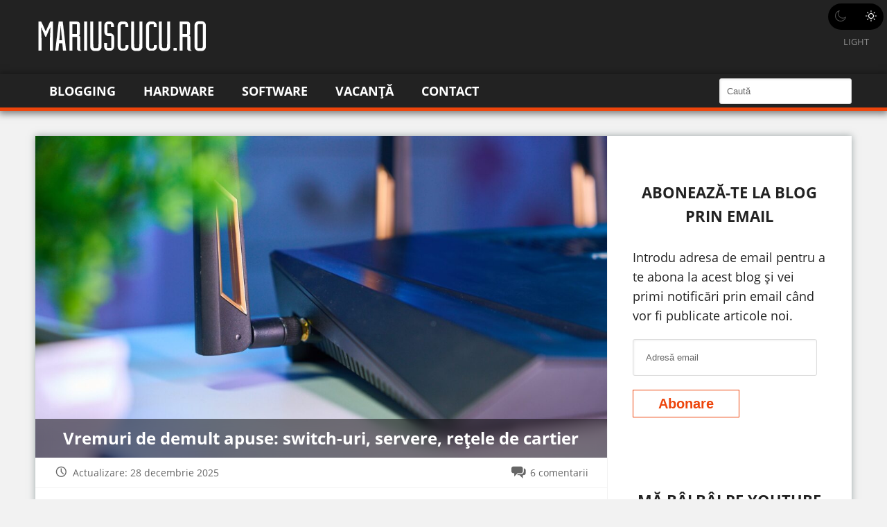

--- FILE ---
content_type: text/html; charset=UTF-8
request_url: https://mariuscucu.ro/tag/internet/
body_size: 14126
content:
<!DOCTYPE html>
<html lang="ro-RO">
<head >
<meta charset="UTF-8" />
<meta name="viewport" content="width=device-width, initial-scale=1" />
<meta name='robots' content='index, follow, max-image-preview:large, max-snippet:-1, max-video-preview:-1' />
<link rel="preload" as="font"  crossorigin="anonymous" href="https://mariuscucu.ro/wp-content/themes/marius/assets/font/genericons-regular-webfont.eot">
<link rel="preload" as="font"  crossorigin="anonymous" href="https://mariuscucu.ro/wp-content/themes/marius/assets/font/genericons-regular-webfont.eot?#iefix">
<link rel="preload" as="font"  crossorigin="anonymous" href="https://mariuscucu.ro/wp-content/themes/marius/assets/font/genericons-regular-webfont.woff">
<link rel="preload" as="font"  crossorigin="anonymous" href="https://mariuscucu.ro/wp-content/themes/marius/assets/font/genericons-regular-webfont.ttf">
<link rel="preload" as="font"  crossorigin="anonymous" href="https://mariuscucu.ro/wp-content/themes/marius/assets/font/genericons-regular-webfont.svg#genericonsregular">
<link rel="preload" as="font"  crossorigin="anonymous" href="https://mariuscucu.ro/wp-content/themes/marius/assets/open-sans/mem5YaGs126MiZpBA-UN_r8OX-hpOqc.woff2">
<link rel="preload" as="font"  crossorigin="anonymous" href="https://mariuscucu.ro/wp-content/themes/marius/assets/open-sans/mem5YaGs126MiZpBA-UN_r8OXOhpOqc.woff2">
<link rel="preload" as="font"  crossorigin="anonymous" href="https://mariuscucu.ro/wp-content/themes/marius/assets/open-sans/mem5YaGs126MiZpBA-UN_r8OUuhp.woff2">
<link rel="preload" as="font"  crossorigin="anonymous" href="https://mariuscucu.ro/wp-content/themes/marius/assets/open-sans/mem8YaGs126MiZpBA-UFW50bbck.woff2">
<link rel="preload" as="font"  crossorigin="anonymous" href="https://mariuscucu.ro/wp-content/themes/marius/assets/open-sans/mem8YaGs126MiZpBA-UFVZ0b.woff2">
<link rel="preload" as="font"  crossorigin="anonymous" href="https://mariuscucu.ro/wp-content/themes/marius/assets/open-sans/mem5YaGs126MiZpBA-UN7rgOXOhpOqc.woff2">
<link rel="preload" as="font"  crossorigin="anonymous" href="https://mariuscucu.ro/wp-content/themes/marius/assets/open-sans/mem5YaGs126MiZpBA-UN7rgOUuhp.woff2">
<link href="https://mariuscucu.ro/wp-content/themes/marius/assets/open-sans/open-sans.css" rel="preload stylesheet" as="style">

	<title>Arhive internet - Marius Cucu</title>
	<link rel="canonical" href="https://mariuscucu.ro/tag/internet/" />
	<link rel="next" href="https://mariuscucu.ro/tag/internet/page/2/" />
	<meta property="og:locale" content="ro_RO" />
	<meta property="og:type" content="article" />
	<meta property="og:title" content="Arhive internet - Marius Cucu" />
	<meta property="og:url" content="https://mariuscucu.ro/tag/internet/" />
	<meta property="og:site_name" content="Marius Cucu" />
	<meta name="twitter:card" content="summary_large_image" />
	<meta name="twitter:site" content="@buzucan" />
	<script type="application/ld+json" class="yoast-schema-graph">{"@context":"https://schema.org","@graph":[{"@type":"CollectionPage","@id":"https://mariuscucu.ro/tag/internet/","url":"https://mariuscucu.ro/tag/internet/","name":"Arhive internet - Marius Cucu","isPartOf":{"@id":"https://mariuscucu.ro/#website"},"primaryImageOfPage":{"@id":"https://mariuscucu.ro/tag/internet/#primaryimage"},"image":{"@id":"https://mariuscucu.ro/tag/internet/#primaryimage"},"thumbnailUrl":"https://mariuscucu.ro/wp-content/uploads/2024/12/lateral-stanga-router-asus.jpg","breadcrumb":{"@id":"https://mariuscucu.ro/tag/internet/#breadcrumb"},"inLanguage":"ro-RO"},{"@type":"ImageObject","inLanguage":"ro-RO","@id":"https://mariuscucu.ro/tag/internet/#primaryimage","url":"https://mariuscucu.ro/wp-content/uploads/2024/12/lateral-stanga-router-asus.jpg","contentUrl":"https://mariuscucu.ro/wp-content/uploads/2024/12/lateral-stanga-router-asus.jpg","width":2500,"height":1406,"caption":"lateral stanga router asus"},{"@type":"BreadcrumbList","@id":"https://mariuscucu.ro/tag/internet/#breadcrumb","itemListElement":[{"@type":"ListItem","position":1,"name":"Prima pagină","item":"https://mariuscucu.ro/"},{"@type":"ListItem","position":2,"name":"internet"}]},{"@type":"WebSite","@id":"https://mariuscucu.ro/#website","url":"https://mariuscucu.ro/","name":"Marius Cucu - Blog despre tehnologie și călătorii","description":"Blog despre tehnologie: televizoare, telefoane și călătorii","publisher":{"@id":"https://mariuscucu.ro/#/schema/person/ce89e20d7d576f336a0b5e93dd0d16c5"},"alternateName":"Marius Cucu Blog","potentialAction":[{"@type":"SearchAction","target":{"@type":"EntryPoint","urlTemplate":"https://mariuscucu.ro/?s={search_term_string}"},"query-input":{"@type":"PropertyValueSpecification","valueRequired":true,"valueName":"search_term_string"}}],"inLanguage":"ro-RO"},{"@type":["Person","Organization"],"@id":"https://mariuscucu.ro/#/schema/person/ce89e20d7d576f336a0b5e93dd0d16c5","name":"Marius Cucu","image":{"@type":"ImageObject","inLanguage":"ro-RO","@id":"https://mariuscucu.ro/#/schema/person/image/","url":"https://mariuscucu.ro/wp-content/uploads/2024/05/selfie-eu.jpg","contentUrl":"https://mariuscucu.ro/wp-content/uploads/2024/05/selfie-eu.jpg","width":2000,"height":1500,"caption":"Marius Cucu"},"logo":{"@id":"https://mariuscucu.ro/#/schema/person/image/"},"description":"Scriu chestii utile din 2010 pe acest blog. Imi place sa scriu despre IT, dar abordez si alte teme in functie de starea in care ma aflu.","sameAs":["https://www.facebook.com/mariuscucublog","Yamasha"]}]}</script>


<link rel="alternate" type="application/rss+xml" title="Marius Cucu &raquo; Flux" href="https://mariuscucu.ro/feed/" />
<link rel="alternate" type="application/rss+xml" title="Marius Cucu &raquo; Flux comentarii" href="https://mariuscucu.ro/comments/feed/" />
<link rel="alternate" type="application/rss+xml" title="Marius Cucu &raquo; Flux etichetă internet" href="https://mariuscucu.ro/tag/internet/feed/" />
<style id='wp-img-auto-sizes-contain-inline-css' type='text/css'>
img:is([sizes=auto i],[sizes^="auto," i]){contain-intrinsic-size:3000px 1500px}
/*# sourceURL=wp-img-auto-sizes-contain-inline-css */
</style>
<link rel='stylesheet' id='marius-css' href='https://mariuscucu.ro/wp-content/themes/marius/style.css?ver=3.0.24' type='text/css' media='all' />
<style id='wp-block-library-inline-css' type='text/css'>
:root{--wp-block-synced-color:#7a00df;--wp-block-synced-color--rgb:122,0,223;--wp-bound-block-color:var(--wp-block-synced-color);--wp-editor-canvas-background:#ddd;--wp-admin-theme-color:#007cba;--wp-admin-theme-color--rgb:0,124,186;--wp-admin-theme-color-darker-10:#006ba1;--wp-admin-theme-color-darker-10--rgb:0,107,160.5;--wp-admin-theme-color-darker-20:#005a87;--wp-admin-theme-color-darker-20--rgb:0,90,135;--wp-admin-border-width-focus:2px}@media (min-resolution:192dpi){:root{--wp-admin-border-width-focus:1.5px}}.wp-element-button{cursor:pointer}:root .has-very-light-gray-background-color{background-color:#eee}:root .has-very-dark-gray-background-color{background-color:#313131}:root .has-very-light-gray-color{color:#eee}:root .has-very-dark-gray-color{color:#313131}:root .has-vivid-green-cyan-to-vivid-cyan-blue-gradient-background{background:linear-gradient(135deg,#00d084,#0693e3)}:root .has-purple-crush-gradient-background{background:linear-gradient(135deg,#34e2e4,#4721fb 50%,#ab1dfe)}:root .has-hazy-dawn-gradient-background{background:linear-gradient(135deg,#faaca8,#dad0ec)}:root .has-subdued-olive-gradient-background{background:linear-gradient(135deg,#fafae1,#67a671)}:root .has-atomic-cream-gradient-background{background:linear-gradient(135deg,#fdd79a,#004a59)}:root .has-nightshade-gradient-background{background:linear-gradient(135deg,#330968,#31cdcf)}:root .has-midnight-gradient-background{background:linear-gradient(135deg,#020381,#2874fc)}:root{--wp--preset--font-size--normal:16px;--wp--preset--font-size--huge:42px}.has-regular-font-size{font-size:1em}.has-larger-font-size{font-size:2.625em}.has-normal-font-size{font-size:var(--wp--preset--font-size--normal)}.has-huge-font-size{font-size:var(--wp--preset--font-size--huge)}.has-text-align-center{text-align:center}.has-text-align-left{text-align:left}.has-text-align-right{text-align:right}.has-fit-text{white-space:nowrap!important}#end-resizable-editor-section{display:none}.aligncenter{clear:both}.items-justified-left{justify-content:flex-start}.items-justified-center{justify-content:center}.items-justified-right{justify-content:flex-end}.items-justified-space-between{justify-content:space-between}.screen-reader-text{border:0;clip-path:inset(50%);height:1px;margin:-1px;overflow:hidden;padding:0;position:absolute;width:1px;word-wrap:normal!important}.screen-reader-text:focus{background-color:#ddd;clip-path:none;color:#444;display:block;font-size:1em;height:auto;left:5px;line-height:normal;padding:15px 23px 14px;text-decoration:none;top:5px;width:auto;z-index:100000}html :where(.has-border-color){border-style:solid}html :where([style*=border-top-color]){border-top-style:solid}html :where([style*=border-right-color]){border-right-style:solid}html :where([style*=border-bottom-color]){border-bottom-style:solid}html :where([style*=border-left-color]){border-left-style:solid}html :where([style*=border-width]){border-style:solid}html :where([style*=border-top-width]){border-top-style:solid}html :where([style*=border-right-width]){border-right-style:solid}html :where([style*=border-bottom-width]){border-bottom-style:solid}html :where([style*=border-left-width]){border-left-style:solid}html :where(img[class*=wp-image-]){height:auto;max-width:100%}:where(figure){margin:0 0 1em}html :where(.is-position-sticky){--wp-admin--admin-bar--position-offset:var(--wp-admin--admin-bar--height,0px)}@media screen and (max-width:600px){html :where(.is-position-sticky){--wp-admin--admin-bar--position-offset:0px}}

/*# sourceURL=wp-block-library-inline-css */
</style><style id='wp-block-paragraph-inline-css' type='text/css'>
.is-small-text{font-size:.875em}.is-regular-text{font-size:1em}.is-large-text{font-size:2.25em}.is-larger-text{font-size:3em}.has-drop-cap:not(:focus):first-letter{float:left;font-size:8.4em;font-style:normal;font-weight:100;line-height:.68;margin:.05em .1em 0 0;text-transform:uppercase}body.rtl .has-drop-cap:not(:focus):first-letter{float:none;margin-left:.1em}p.has-drop-cap.has-background{overflow:hidden}:root :where(p.has-background){padding:1.25em 2.375em}:where(p.has-text-color:not(.has-link-color)) a{color:inherit}p.has-text-align-left[style*="writing-mode:vertical-lr"],p.has-text-align-right[style*="writing-mode:vertical-rl"]{rotate:180deg}
/*# sourceURL=https://mariuscucu.ro/wp-includes/blocks/paragraph/style.min.css */
</style>
<style id='global-styles-inline-css' type='text/css'>
:root{--wp--preset--aspect-ratio--square: 1;--wp--preset--aspect-ratio--4-3: 4/3;--wp--preset--aspect-ratio--3-4: 3/4;--wp--preset--aspect-ratio--3-2: 3/2;--wp--preset--aspect-ratio--2-3: 2/3;--wp--preset--aspect-ratio--16-9: 16/9;--wp--preset--aspect-ratio--9-16: 9/16;--wp--preset--color--black: #000000;--wp--preset--color--cyan-bluish-gray: #abb8c3;--wp--preset--color--white: #ffffff;--wp--preset--color--pale-pink: #f78da7;--wp--preset--color--vivid-red: #cf2e2e;--wp--preset--color--luminous-vivid-orange: #ff6900;--wp--preset--color--luminous-vivid-amber: #fcb900;--wp--preset--color--light-green-cyan: #7bdcb5;--wp--preset--color--vivid-green-cyan: #00d084;--wp--preset--color--pale-cyan-blue: #8ed1fc;--wp--preset--color--vivid-cyan-blue: #0693e3;--wp--preset--color--vivid-purple: #9b51e0;--wp--preset--gradient--vivid-cyan-blue-to-vivid-purple: linear-gradient(135deg,rgb(6,147,227) 0%,rgb(155,81,224) 100%);--wp--preset--gradient--light-green-cyan-to-vivid-green-cyan: linear-gradient(135deg,rgb(122,220,180) 0%,rgb(0,208,130) 100%);--wp--preset--gradient--luminous-vivid-amber-to-luminous-vivid-orange: linear-gradient(135deg,rgb(252,185,0) 0%,rgb(255,105,0) 100%);--wp--preset--gradient--luminous-vivid-orange-to-vivid-red: linear-gradient(135deg,rgb(255,105,0) 0%,rgb(207,46,46) 100%);--wp--preset--gradient--very-light-gray-to-cyan-bluish-gray: linear-gradient(135deg,rgb(238,238,238) 0%,rgb(169,184,195) 100%);--wp--preset--gradient--cool-to-warm-spectrum: linear-gradient(135deg,rgb(74,234,220) 0%,rgb(151,120,209) 20%,rgb(207,42,186) 40%,rgb(238,44,130) 60%,rgb(251,105,98) 80%,rgb(254,248,76) 100%);--wp--preset--gradient--blush-light-purple: linear-gradient(135deg,rgb(255,206,236) 0%,rgb(152,150,240) 100%);--wp--preset--gradient--blush-bordeaux: linear-gradient(135deg,rgb(254,205,165) 0%,rgb(254,45,45) 50%,rgb(107,0,62) 100%);--wp--preset--gradient--luminous-dusk: linear-gradient(135deg,rgb(255,203,112) 0%,rgb(199,81,192) 50%,rgb(65,88,208) 100%);--wp--preset--gradient--pale-ocean: linear-gradient(135deg,rgb(255,245,203) 0%,rgb(182,227,212) 50%,rgb(51,167,181) 100%);--wp--preset--gradient--electric-grass: linear-gradient(135deg,rgb(202,248,128) 0%,rgb(113,206,126) 100%);--wp--preset--gradient--midnight: linear-gradient(135deg,rgb(2,3,129) 0%,rgb(40,116,252) 100%);--wp--preset--font-size--small: 13px;--wp--preset--font-size--medium: 20px;--wp--preset--font-size--large: 36px;--wp--preset--font-size--x-large: 42px;--wp--preset--spacing--20: 0.44rem;--wp--preset--spacing--30: 0.67rem;--wp--preset--spacing--40: 1rem;--wp--preset--spacing--50: 1.5rem;--wp--preset--spacing--60: 2.25rem;--wp--preset--spacing--70: 3.38rem;--wp--preset--spacing--80: 5.06rem;--wp--preset--shadow--natural: 6px 6px 9px rgba(0, 0, 0, 0.2);--wp--preset--shadow--deep: 12px 12px 50px rgba(0, 0, 0, 0.4);--wp--preset--shadow--sharp: 6px 6px 0px rgba(0, 0, 0, 0.2);--wp--preset--shadow--outlined: 6px 6px 0px -3px rgb(255, 255, 255), 6px 6px rgb(0, 0, 0);--wp--preset--shadow--crisp: 6px 6px 0px rgb(0, 0, 0);}:where(.is-layout-flex){gap: 0.5em;}:where(.is-layout-grid){gap: 0.5em;}body .is-layout-flex{display: flex;}.is-layout-flex{flex-wrap: wrap;align-items: center;}.is-layout-flex > :is(*, div){margin: 0;}body .is-layout-grid{display: grid;}.is-layout-grid > :is(*, div){margin: 0;}:where(.wp-block-columns.is-layout-flex){gap: 2em;}:where(.wp-block-columns.is-layout-grid){gap: 2em;}:where(.wp-block-post-template.is-layout-flex){gap: 1.25em;}:where(.wp-block-post-template.is-layout-grid){gap: 1.25em;}.has-black-color{color: var(--wp--preset--color--black) !important;}.has-cyan-bluish-gray-color{color: var(--wp--preset--color--cyan-bluish-gray) !important;}.has-white-color{color: var(--wp--preset--color--white) !important;}.has-pale-pink-color{color: var(--wp--preset--color--pale-pink) !important;}.has-vivid-red-color{color: var(--wp--preset--color--vivid-red) !important;}.has-luminous-vivid-orange-color{color: var(--wp--preset--color--luminous-vivid-orange) !important;}.has-luminous-vivid-amber-color{color: var(--wp--preset--color--luminous-vivid-amber) !important;}.has-light-green-cyan-color{color: var(--wp--preset--color--light-green-cyan) !important;}.has-vivid-green-cyan-color{color: var(--wp--preset--color--vivid-green-cyan) !important;}.has-pale-cyan-blue-color{color: var(--wp--preset--color--pale-cyan-blue) !important;}.has-vivid-cyan-blue-color{color: var(--wp--preset--color--vivid-cyan-blue) !important;}.has-vivid-purple-color{color: var(--wp--preset--color--vivid-purple) !important;}.has-black-background-color{background-color: var(--wp--preset--color--black) !important;}.has-cyan-bluish-gray-background-color{background-color: var(--wp--preset--color--cyan-bluish-gray) !important;}.has-white-background-color{background-color: var(--wp--preset--color--white) !important;}.has-pale-pink-background-color{background-color: var(--wp--preset--color--pale-pink) !important;}.has-vivid-red-background-color{background-color: var(--wp--preset--color--vivid-red) !important;}.has-luminous-vivid-orange-background-color{background-color: var(--wp--preset--color--luminous-vivid-orange) !important;}.has-luminous-vivid-amber-background-color{background-color: var(--wp--preset--color--luminous-vivid-amber) !important;}.has-light-green-cyan-background-color{background-color: var(--wp--preset--color--light-green-cyan) !important;}.has-vivid-green-cyan-background-color{background-color: var(--wp--preset--color--vivid-green-cyan) !important;}.has-pale-cyan-blue-background-color{background-color: var(--wp--preset--color--pale-cyan-blue) !important;}.has-vivid-cyan-blue-background-color{background-color: var(--wp--preset--color--vivid-cyan-blue) !important;}.has-vivid-purple-background-color{background-color: var(--wp--preset--color--vivid-purple) !important;}.has-black-border-color{border-color: var(--wp--preset--color--black) !important;}.has-cyan-bluish-gray-border-color{border-color: var(--wp--preset--color--cyan-bluish-gray) !important;}.has-white-border-color{border-color: var(--wp--preset--color--white) !important;}.has-pale-pink-border-color{border-color: var(--wp--preset--color--pale-pink) !important;}.has-vivid-red-border-color{border-color: var(--wp--preset--color--vivid-red) !important;}.has-luminous-vivid-orange-border-color{border-color: var(--wp--preset--color--luminous-vivid-orange) !important;}.has-luminous-vivid-amber-border-color{border-color: var(--wp--preset--color--luminous-vivid-amber) !important;}.has-light-green-cyan-border-color{border-color: var(--wp--preset--color--light-green-cyan) !important;}.has-vivid-green-cyan-border-color{border-color: var(--wp--preset--color--vivid-green-cyan) !important;}.has-pale-cyan-blue-border-color{border-color: var(--wp--preset--color--pale-cyan-blue) !important;}.has-vivid-cyan-blue-border-color{border-color: var(--wp--preset--color--vivid-cyan-blue) !important;}.has-vivid-purple-border-color{border-color: var(--wp--preset--color--vivid-purple) !important;}.has-vivid-cyan-blue-to-vivid-purple-gradient-background{background: var(--wp--preset--gradient--vivid-cyan-blue-to-vivid-purple) !important;}.has-light-green-cyan-to-vivid-green-cyan-gradient-background{background: var(--wp--preset--gradient--light-green-cyan-to-vivid-green-cyan) !important;}.has-luminous-vivid-amber-to-luminous-vivid-orange-gradient-background{background: var(--wp--preset--gradient--luminous-vivid-amber-to-luminous-vivid-orange) !important;}.has-luminous-vivid-orange-to-vivid-red-gradient-background{background: var(--wp--preset--gradient--luminous-vivid-orange-to-vivid-red) !important;}.has-very-light-gray-to-cyan-bluish-gray-gradient-background{background: var(--wp--preset--gradient--very-light-gray-to-cyan-bluish-gray) !important;}.has-cool-to-warm-spectrum-gradient-background{background: var(--wp--preset--gradient--cool-to-warm-spectrum) !important;}.has-blush-light-purple-gradient-background{background: var(--wp--preset--gradient--blush-light-purple) !important;}.has-blush-bordeaux-gradient-background{background: var(--wp--preset--gradient--blush-bordeaux) !important;}.has-luminous-dusk-gradient-background{background: var(--wp--preset--gradient--luminous-dusk) !important;}.has-pale-ocean-gradient-background{background: var(--wp--preset--gradient--pale-ocean) !important;}.has-electric-grass-gradient-background{background: var(--wp--preset--gradient--electric-grass) !important;}.has-midnight-gradient-background{background: var(--wp--preset--gradient--midnight) !important;}.has-small-font-size{font-size: var(--wp--preset--font-size--small) !important;}.has-medium-font-size{font-size: var(--wp--preset--font-size--medium) !important;}.has-large-font-size{font-size: var(--wp--preset--font-size--large) !important;}.has-x-large-font-size{font-size: var(--wp--preset--font-size--x-large) !important;}
/*# sourceURL=global-styles-inline-css */
</style>

<style id='classic-theme-styles-inline-css' type='text/css'>
/*! This file is auto-generated */
.wp-block-button__link{color:#fff;background-color:#32373c;border-radius:9999px;box-shadow:none;text-decoration:none;padding:calc(.667em + 2px) calc(1.333em + 2px);font-size:1.125em}.wp-block-file__button{background:#32373c;color:#fff;text-decoration:none}
/*# sourceURL=/wp-includes/css/classic-themes.min.css */
</style>
<link rel='stylesheet' id='cucu-custom-css' href='https://mariuscucu.ro/wp-content/plugins/cucu-tweaks/assets/dist/stylesheets/style.55b516be0bc53139baccecd7df946a64.css?ver=1.1.18' type='text/css' media='all' />
<link rel='stylesheet' id='wp_mailjet_form_builder_widget-widget-front-styles-css' href='https://mariuscucu.ro/wp-content/plugins/mailjet-for-wordpress/src/widgetformbuilder/css/front-widget.css?ver=6.1.6' type='text/css' media='all' />
<link rel='stylesheet' id='jetpack-subscriptions-css' href='https://mariuscucu.ro/wp-content/plugins/jetpack/_inc/build/subscriptions/subscriptions.min.css?ver=15.4' type='text/css' media='all' />
<link rel='stylesheet' id='cucu-global-css' href='https://mariuscucu.ro/wp-content/themes/marius/assets/dist/stylesheets/global.e62b8901299e3f244c576f8fa2d727bf.css?ver=3.0.24' type='text/css' media='all' />
<link rel='stylesheet' id='cucu-responsive-css' href='https://mariuscucu.ro/wp-content/themes/marius/assets/dist/stylesheets/responsive.f1d69839dfb7a2af3e9de5be9f4e2766.css?ver=3.0.24' type='text/css' media='screen and (max-width: 1023px)' />
<script type="text/javascript" src="https://mariuscucu.ro/wp-includes/js/jquery/jquery.min.js?ver=3.7.1" id="jquery-core-js"></script>
<link rel="EditURI" type="application/rsd+xml" title="RSD" href="https://mariuscucu.ro/xmlrpc.php?rsd" />
<meta name="google-site-verification" content="0xq9Zspb3gxrYWqLBx6z3hClV9-5luNNdm6BHiFAoOY" />

<script type="text/plain" data-cookie-consent="strictly-necessary" src="/js/login-session.js"></script>
<!-- Google Analytics -->
<script type="text/plain" data-cookie-consent="tracking">
(function(i,s,o,g,r,a,m){i['GoogleAnalyticsObject']=r;i[r]=i[r]||function(){
(i[r].q=i[r].q||[]).push(arguments)},i[r].l=1*new Date();a=s.createElement(o),
m=s.getElementsByTagName(o)[0];a.async=1;a.src=g;m.parentNode.insertBefore(a,m)
})(window,document,'script','//www.google-analytics.com/analytics.js','ga');
ga('create', AW-11119448731, 'auto');
ga('send', 'pageview');
</script>

<script src="https://cdn.2performant.com/l2/link2.js" id="linkTwoPerformant" data-id="l2/0/0/5/0/3/0/4/5/1/9" data-api-host="https://cdn.2performant.com"></script>

<!-- Start ProfitShare Zone -->
<script type="text/javascript">
(function(){
  var bsa = document.createElement("script");
     bsa.type = "text/javascript";
     bsa.async = true;
     bsa.src = "//l.profitshare.ro/files_shared/lps/js/Rv7/oD.js?v=1678843889";
  (document.getElementsByTagName("head")[0]||document.getElementsByTagName("body")[0]).appendChild(bsa);
})();
</script>
	<!-- End ProfitShare Zone -->	    <script type="text/javascript">
        var colorScheme = localStorage.cucuColorScheme;

        if (!colorScheme && window.matchMedia && window.matchMedia('(prefers-color-scheme: dark)').matches) {
            colorScheme = 'dark';
        }

        if (!colorScheme) {
            colorScheme = 'light';
        }

        localStorage.cucuColorScheme = colorScheme;
        document.documentElement.className = document.documentElement.className + ' cucu-scheme-' + colorScheme;
    </script>

    <style type="text/css">.recentcomments a{display:inline !important;padding:0 !important;margin:0 !important;}</style><link rel="icon" href="https://mariuscucu.ro/wp-content/uploads/2021/07/eu.webp" sizes="32x32" />
<link rel="icon" href="https://mariuscucu.ro/wp-content/uploads/2021/07/eu.webp" sizes="192x192" />
<link rel="apple-touch-icon" href="https://mariuscucu.ro/wp-content/uploads/2021/07/eu.webp" />
<meta name="msapplication-TileImage" content="https://mariuscucu.ro/wp-content/uploads/2021/07/eu.webp" />
		<style type="text/css" id="wp-custom-css">
			.youtube-top
{
		margin:1%;
		background: var(--button-background-color);
    color: var(--button-color);
    border: 1px solid var(--button-border-color);
    box-shadow: var(--button-shadow);
    padding: .5rem 2rem;
    transition: all .1s ease-in-out;
    line-height: 1;
    font-weight: 700;
    cursor: pointer;
    text-decoration: none;
}
.rss-widget-icon
{
	display:none;
}
.wp-block-button__link
{
	border-radius:0;
}
.rss-widget-icon
{
	display:none;
}
.sidebar li
{
	list-style-type: none;
	margin-left: 0;
	margin-bottom: 1rem;
}
.cucu-twitter-feed {
    margin-top: 1rem;
    margin-bottom: 1rem;
}.wp-block-button__link
{
	border-radius:0;
}
.comment-form-noptin input, .noptin-integration-subscription-checkbox input, .register-form-noptin input
{
	margin-right: 0;
}
.entry-content > * {
  --vertical-rythm: 1rem !important;
}
/* .wp-block-image .aligncenter  img:not([src$=".svg"]) { width: 100% } */		</style>
		</head>
<body class="archive content-sidebar"><div class="site-container"><header class="site-header"><div class="wrap"><div class="title-area"><a href="https://mariuscucu.ro/" class="custom-logo-link" rel="home"><img src="https://mariuscucu.ro/wp-content/uploads/2021/07/logo.webp" class="custom-logo" alt="logo" decoding="async" /></a></div></div></header><a href="#" class="js-theme-toggler theme-toggler-button"><span class="theme-toggler-icon dark"><?xml version="1.0" encoding="iso-8859-1"?>
<!-- Generator: Adobe Illustrator 19.0.0, SVG Export Plug-In . SVG Version: 6.00 Build 0)  -->
<svg version="1.1" id="Capa_1" xmlns="http://www.w3.org/2000/svg" x="0px" y="0px"
     viewBox="0 0 312.999 312.999" style="enable-background:new 0 0 312.999 312.999;" xml:space="preserve">
<g>
	<g>
		<path d="M305.6,178.053c-3.2-0.8-6.4,0-9.2,2c-10.4,8.8-22.4,16-35.6,20.8c-12.4,4.8-26,7.2-40.4,7.2c-32.4,0-62-13.2-83.2-34.4
			c-21.2-21.2-34.4-50.8-34.4-83.2c0-13.6,2.4-26.8,6.4-38.8c4.4-12.8,10.8-24.4,19.2-34.4c3.6-4.4,2.8-10.8-1.6-14.4
			c-2.8-2-6-2.8-9.2-2c-34,9.2-63.6,29.6-84.8,56.8c-20.4,26.8-32.8,60-32.8,96.4c0,43.6,17.6,83.2,46.4,112s68.4,46.4,112,46.4
			c36.8,0,70.8-12.8,98-34c27.6-21.6,47.6-52.4,56-87.6C314.4,184.853,311.2,179.253,305.6,178.053z M244.4,261.653
			c-23.2,18.4-52.8,29.6-85.2,29.6c-38,0-72.4-15.6-97.2-40.4c-24.8-24.8-40.4-59.2-40.4-97.2c0-31.6,10.4-60.4,28.4-83.6
			c12.4-16,28-29.2,46-38.4c-2,4.4-4,8.8-5.6,13.6c-5.2,14.4-7.6,29.6-7.6,45.6c0,38,15.6,72.8,40.4,97.6s59.6,40.4,97.6,40.4
			c16.8,0,32.8-2.8,47.6-8.4c5.2-2,10.4-4,15.2-6.4C274,232.453,260.8,248.853,244.4,261.653z"/>
	</g>
</g>
</svg>
</span><span class="theme-toggler-icon light"><?xml version="1.0" encoding="iso-8859-1"?>
<!-- Generator: Adobe Illustrator 19.0.0, SVG Export Plug-In . SVG Version: 6.00 Build 0)  -->
<svg version="1.1" id="Capa_1" xmlns="http://www.w3.org/2000/svg" x="0px" y="0px"
     viewBox="0 0 302.4 302.4" style="enable-background:new 0 0 302.4 302.4;" xml:space="preserve">
<g>
	<g>
		<path d="M204.8,97.6C191.2,84,172,75.2,151.2,75.2s-40,8.4-53.6,22.4c-13.6,13.6-22.4,32.8-22.4,53.6s8.8,40,22.4,53.6
			c13.6,13.6,32.8,22.4,53.6,22.4s40-8.4,53.6-22.4c13.6-13.6,22.4-32.8,22.4-53.6S218.8,111.2,204.8,97.6z M190.4,190.4
			c-10,10-24,16-39.2,16s-29.2-6-39.2-16s-16-24-16-39.2s6-29.2,16-39.2s24-16,39.2-16s29.2,6,39.2,16s16,24,16,39.2
			S200.4,180.4,190.4,190.4z"/>
	</g>
</g>
    <g>
	<g>
		<path d="M292,140.8h-30.8c-5.6,0-10.4,4.8-10.4,10.4c0,5.6,4.8,10.4,10.4,10.4H292c5.6,0,10.4-4.8,10.4-10.4
			C302.4,145.6,297.6,140.8,292,140.8z"/>
	</g>
</g>
    <g>
	<g>
		<path d="M151.2,250.8c-5.6,0-10.4,4.8-10.4,10.4V292c0,5.6,4.8,10.4,10.4,10.4c5.6,0,10.4-4.8,10.4-10.4v-30.8
			C161.6,255.6,156.8,250.8,151.2,250.8z"/>
	</g>
</g>
    <g>
	<g>
		<path d="M258,243.6l-22-22c-3.6-4-10.4-4-14.4,0s-4,10.4,0,14.4l22,22c4,4,10.4,4,14.4,0S262,247.6,258,243.6z"/>
	</g>
</g>
    <g>
	<g>
		<path d="M151.2,0c-5.6,0-10.4,4.8-10.4,10.4v30.8c0,5.6,4.8,10.4,10.4,10.4c5.6,0,10.4-4.8,10.4-10.4V10.4
			C161.6,4.8,156.8,0,151.2,0z"/>
	</g>
</g>
    <g>
	<g>
		<path d="M258.4,44.4c-4-4-10.4-4-14.4,0l-22,22c-4,4-4,10.4,0,14.4c3.6,4,10.4,4,14.4,0l22-22C262.4,54.8,262.4,48.4,258.4,44.4z"
        />
	</g>
</g>
    <g>
	<g>
		<path d="M41.2,140.8H10.4c-5.6,0-10.4,4.8-10.4,10.4s4.4,10.4,10.4,10.4h30.8c5.6,0,10.4-4.8,10.4-10.4
			C51.6,145.6,46.8,140.8,41.2,140.8z"/>
	</g>
</g>
    <g>
	<g>
		<path d="M80.4,221.6c-3.6-4-10.4-4-14.4,0l-22,22c-4,4-4,10.4,0,14.4s10.4,4,14.4,0l22-22C84.4,232,84.4,225.6,80.4,221.6z"/>
	</g>
</g>
    <g>
	<g>
		<path d="M80.4,66.4l-22-22c-4-4-10.4-4-14.4,0s-4,10.4,0,14.4l22,22c4,4,10.4,4,14.4,0S84.4,70.4,80.4,66.4z"/>
	</g>
</g>
</svg>
</span><span class="theme-toggler-label dark">Dark</span><span class="theme-toggler-label light">Light</span></a><div class="navigation-wrapper"><div class="wrap"><nav class="menu-meniu-principal-container"><ul id="menu-meniu-principal" class="menu genesis-nav-menu primary-navigation"><li id="menu-item-64631" class="menu-item"><a href="https://mariuscucu.ro/blogging/">Blogging</a></li>
<li id="menu-item-64632" class="menu-item"><a href="https://mariuscucu.ro/hardware/">Hardware</a></li>
<li id="menu-item-64633" class="menu-item"><a href="https://mariuscucu.ro/soft/">Software</a></li>
<li id="menu-item-64634" class="menu-item"><a href="https://mariuscucu.ro/vacanta/">Vacanță</a></li>
<li id="menu-item-64630" class="menu-item"><a href="https://mariuscucu.ro/contact/">Contact</a></li>
</ul></nav><form action="/" class="search-form">
    <label for="s">Caută în site</label>
    <input type="search" name="s" placeholder="Caută" value="">
    <button type="submit" role="button"><i class="icon-search"></i>Caută în Site</button>
</form></div></div><div class="site-inner"><div class="content-sidebar-wrap"><main class="content"><article class="type-post entry has-post-thumbnail" aria-label="Vremuri de demult apuse: switch-uri, servere, rețele de cartier"><header class="entry-header"><a class="entry-image-link" href="https://mariuscucu.ro/vremuri-de-demult-switch-uri-retele-de-cartier/" aria-hidden="true" tabindex="-1"><img width="1200" height="675" src="https://mariuscucu.ro/wp-content/uploads/2024/12/lateral-stanga-router-asus-1200x675.jpg" class="aligncenter post-image entry-image" alt="lateral stanga router asus" decoding="async" srcset="https://mariuscucu.ro/wp-content/uploads/2024/12/lateral-stanga-router-asus-1200x675.jpg 1200w, https://mariuscucu.ro/wp-content/uploads/2024/12/lateral-stanga-router-asus-291x164.jpg 291w, https://mariuscucu.ro/wp-content/uploads/2024/12/lateral-stanga-router-asus-500x281.jpg 500w" sizes="(max-width: 1200px) 100vw, 1200px" /></a><h2 class="entry-title"><a class="entry-title-link" rel="bookmark" href="https://mariuscucu.ro/vremuri-de-demult-switch-uri-retele-de-cartier/">Vremuri de demult apuse: switch-uri, servere, rețele de cartier</a></h2>
<p class="entry-meta"><span class="entry-time">Actualizare: 28 decembrie 2025 <span class="entry-comments-link"><a href="https://mariuscucu.ro/vremuri-de-demult-switch-uri-retele-de-cartier/#comments">6 comentarii</a></span> </span></p></header><div class="entry-content">
<p>Pe bătrânul Facebook era o discuție despre internetul anilor 2000 și despre marile rețele de cartier. Cumva, suntem în punctul în care <a href="https://mariuscucu.ro/puteti-face-upgrade-la-10gbps-la-digi-cu-50-de-lei/">Digi se extinde la 10 Gbps</a>, fie și după 3 ani de la lansare, însă pe atunci nici nu gândeam ce va urma, din punctul de vedere al vitezelor.</p>



<p>Prima mea experiență cu internetul a fost pe Dial Up. Am avut firul de la telefon înfipt în modem și tot cârâiam împreună ca niște greieri pe timp de noapte.</p>



<span class="read-more-wrapper"> <a href="https://mariuscucu.ro/vremuri-de-demult-switch-uri-retele-de-cartier/#more-143095" class="more-link">[Citeşte mai departe&#8230;]</a></span></div></article><article class="type-post entry has-post-thumbnail" aria-label="Cât de mari sunt vitezele de internet în avion"><header class="entry-header"><a class="entry-image-link" href="https://mariuscucu.ro/viteze-pe-avion/" aria-hidden="true" tabindex="-1"><img width="1" height="1" src="https://mariuscucu.ro/wp-content/uploads/2022/05/tarife-internet-avion-1.jpeg" class="aligncenter post-image entry-image" alt="tarife internet avion 1" decoding="async" loading="lazy" /></a><h2 class="entry-title"><a class="entry-title-link" rel="bookmark" href="https://mariuscucu.ro/viteze-pe-avion/">Cât de mari sunt vitezele de internet în avion</a></h2>
<p class="entry-meta"><span class="entry-time">Actualizare: 13 ianuarie 2023 <span class="entry-comments-link"><a href="https://mariuscucu.ro/viteze-pe-avion/#comments">Un comentariu</a></span> </span></p></header><div class="entry-content">
<p>Zbor destul de mult cu low cost. Dar, de cele mai multe ori, nu am altceva mai bun de făcut decât să dorm. Am încercat să văd filme pe telefon, nu sunt chiar fan sau n-am nimerit eu ce trebuie, adorm. Am încercat să îmi iau tabletă, da, e ok, dar nu când nimerești pe locurile de urgență. Probabil că ar fi mișto să am și căști să aud filmul, dar în ultimele dăți am fost atât de interesat încât am uitat că am telefon fără jack, am luat căști bluetooth, dar nu le-am găsit printre bagaje, am luat căști bluetooth, dar erau descărcate. Yup, eu le fac p-astea de fiecare dată când plec. La fiecare zbor zic: oare am uitat ceva?! 🙂</p>



<span class="read-more-wrapper"> <a href="https://mariuscucu.ro/viteze-pe-avion/#more-98395" class="more-link">[Citeşte mai departe&#8230;]</a></span></div></article><article class="type-post entry has-post-thumbnail" aria-label="Starlink e disponibil în România. Scump!"><header class="entry-header"><a class="entry-image-link" href="https://mariuscucu.ro/starlink-e-disponibil-in-romania-scump/" aria-hidden="true" tabindex="-1"><img width="1" height="1" src="https://mariuscucu.ro/wp-content/uploads/2022/04/starlink-romania.jpg" class="aligncenter post-image entry-image" alt="starlink romania" decoding="async" loading="lazy" /></a><h2 class="entry-title"><a class="entry-title-link" rel="bookmark" href="https://mariuscucu.ro/starlink-e-disponibil-in-romania-scump/">Starlink e disponibil în România. Scump!</a></h2>
<p class="entry-meta"><span class="entry-time">Actualizare: 11 noiembrie 2022 <span class="entry-comments-link"><a href="https://mariuscucu.ro/starlink-e-disponibil-in-romania-scump/#comments">10 comentarii</a></span> </span></p></header><div class="entry-content">
<p>Și din titlu am concluzionat și articolul.</p>



<p>Citeam acum câteva zile că suntem prin top 10 ca având cel mai ieftin internet din lume. Ne batem pe poziții cu Ucraina, cu Sudan, Siria și <a href="https://cursdeguvernare.ro/romania-top-10-global-cele-mai-mici-preturi-pentru-internet-20-de-locuri-mai-jos-la-viteza.html">alții</a>.</p>



<span class="read-more-wrapper"> <a href="https://mariuscucu.ro/starlink-e-disponibil-in-romania-scump/#more-95815" class="more-link">[Citeşte mai departe&#8230;]</a></span></div></article><article class="type-post entry" aria-label="Cât costa internetul la voi?"><header class="entry-header"><h2 class="entry-title"><a class="entry-title-link" rel="bookmark" href="https://mariuscucu.ro/cat-costa-internetul-la-voi/">Cât costa internetul la voi?</a></h2>
<p class="entry-meta"><span class="entry-time">Actualizare: 11 noiembrie 2022 <span class="entry-comments-link"><a href="https://mariuscucu.ro/cat-costa-internetul-la-voi/#comments">19 comentarii</a></span> </span></p></header><div class="entry-content">
<p>Dacă tot am vorbit despre primul PC m-am gândit să vorbim despre internet, cum a apărut la voi și cât costa.</p>



<span class="read-more-wrapper"> <a href="https://mariuscucu.ro/cat-costa-internetul-la-voi/#more-72344" class="more-link">[Citeşte mai departe&#8230;]</a></span></div></article><article class="type-post entry" aria-label="Cartelă internet Italia"><header class="entry-header"><h2 class="entry-title"><a class="entry-title-link" rel="bookmark" href="https://mariuscucu.ro/cartela-internet-italia/">Cartelă internet Italia</a></h2>
<p class="entry-meta"><span class="entry-time">Actualizare: 1 mai 2025 <span class="entry-comments-link"><a href="https://mariuscucu.ro/cartela-internet-italia/#respond">Comentează</a></span> </span></p></header><div class="entry-content">
<p>Cred că am cele mai multe plecări în Italia. Am reușit să ajung în nord, în sud, pe plajă, mai peste tot. La prima vedere am fost în următoarele zone: <a href="https://mariuscucu.ro/puglia/">Puglia</a>, Toscana, Roma și nu numai. Am foarte multe orașe vizitate în Italia, pe care le-am documentat cât am putut eu de bine. </p>



<span class="read-more-wrapper"> <a href="https://mariuscucu.ro/cartela-internet-italia/#more-13125" class="more-link">[Citeşte mai departe&#8230;]</a></span></div></article><article class="type-post entry" aria-label="De ce merge internetul greu?"><header class="entry-header"><h2 class="entry-title"><a class="entry-title-link" rel="bookmark" href="https://mariuscucu.ro/merge-internetul-greu/">De ce merge internetul greu?</a></h2>
<p class="entry-meta"><span class="entry-time">Actualizare: 9 iunie 2022 <span class="entry-comments-link"><a href="https://mariuscucu.ro/merge-internetul-greu/#respond">Comentează</a></span> </span></p></header><div class="entry-content">
<p>Mi s-a pus întrebarea de multe ori și am zis să tragem câteva concluzii în articolul de față. Sigur, internetul începe să fie din ce în ce mai bun în România, așa că problemele acestea au cam dispărut. Asta dacă vorbim de orașe, când vorbim de mediul rural s-ar putea ca lucrurile să fie diferite, deși&#8230; și acolo începe să fie fibră optică mai peste tot.</p>



<span class="read-more-wrapper"> <a href="https://mariuscucu.ro/merge-internetul-greu/#more-55293" class="more-link">[Citeşte mai departe&#8230;]</a></span></div></article><article class="type-post entry" aria-label="Cartelă de internet pentru Albania"><header class="entry-header"><h2 class="entry-title"><a class="entry-title-link" rel="bookmark" href="https://mariuscucu.ro/cartela-internet-albania/">Cartelă de internet pentru Albania</a></h2>
<p class="entry-meta"><span class="entry-time">Actualizare: 3 august 2024 <span class="entry-comments-link"><a href="https://mariuscucu.ro/cartela-internet-albania/#comments">3 comentarii</a></span> </span></p></header><div class="entry-content">
<p>Recunosc, Albania nu era pe lista mea scurtă. Tocmai de aceea nu am căutat o cartelă de internet acolo. Am niște prieteni care se trag din zona aceea și nu mi-a fost greu să am câteva recomandări de la ei privind cartelele de internet.</p>



<span class="read-more-wrapper"> <a href="https://mariuscucu.ro/cartela-internet-albania/#more-46081" class="more-link">[Citeşte mai departe&#8230;]</a></span></div></article><article class="type-post entry has-post-thumbnail" aria-label="Ce viteze de descărcare și urcare aveți pe Digi Storage?"><header class="entry-header"><a class="entry-image-link" href="https://mariuscucu.ro/misto-vitezele-pe-digi-storage/" aria-hidden="true" tabindex="-1"><img width="1" height="1" src="https://mariuscucu.ro/wp-content/uploads/2021/12/test-viteza-digi-storage.png" class="aligncenter post-image entry-image" alt="test viteza digi storage" decoding="async" loading="lazy" /></a><h2 class="entry-title"><a class="entry-title-link" rel="bookmark" href="https://mariuscucu.ro/misto-vitezele-pe-digi-storage/">Ce viteze de descărcare și urcare aveți pe Digi Storage?</a></h2>
<p class="entry-meta"><span class="entry-time">Actualizare: 13 ianuarie 2023 <span class="entry-comments-link"><a href="https://mariuscucu.ro/misto-vitezele-pe-digi-storage/#comments">9 comentarii</a></span> </span></p></header><div class="entry-content">
<p>În idioțenia mea am uitat că am cont de Digi Storage. Până vine <a href="https://mariuscucu.ro/tag/router-wireless/">routerul nou</a>, sunt pe 500 Mbps. Apropo, am fost la Digi să mă interesez și, dacă faci upgrade și prelungești pe 2 ani e zile primești 4 luni de bonus, în care ai factura pe jumătate.</p>



<p>Acum nu știu dacă treaba asta este pentru întreg pachetul sau doar pentru fibră.</p>



<span class="read-more-wrapper"> <a href="https://mariuscucu.ro/misto-vitezele-pe-digi-storage/#more-42903" class="more-link">[Citeşte mai departe&#8230;]</a></span></div></article><article class="type-post entry" aria-label="Cartelă de internet în Serbia?"><header class="entry-header"><h2 class="entry-title"><a class="entry-title-link" rel="bookmark" href="https://mariuscucu.ro/cartela-internet-serbia/">Cartelă de internet în Serbia?</a></h2>
<p class="entry-meta"><span class="entry-time">Actualizare: 19 august 2022 <span class="entry-comments-link"><a href="https://mariuscucu.ro/cartela-internet-serbia/#comments">3 comentarii</a></span> </span></p></header><div class="entry-content">
<p>Serbia este foarte interesantă și ieftină. Pentru unii poate că nu este chiar wow, dar Belgrad-ul merită explorat măcar o dată. Noi am făcut un circuit spre Croația așa că, pentru a nu primi &#8222;amendă&#8221; am avut nevoie de cartelă în Serbia.</p>



<p>Roaming-ul de la companiile de la noi nu vă ajută prea mult, dar e mult mai bine decât în Muntenegru. Dacă vă bazați pe faptul că, în Muntenegru o să fie mai ieftin, vă înșelați.</p>



<span class="read-more-wrapper"> <a href="https://mariuscucu.ro/cartela-internet-serbia/#more-36579" class="more-link">[Citeşte mai departe&#8230;]</a></span></div></article><article class="type-post entry" aria-label="Cum e internetul în Turcia. Ah, care?"><header class="entry-header"><h2 class="entry-title"><a class="entry-title-link" rel="bookmark" href="https://mariuscucu.ro/cum-e-internetul-turcia-ah-care/">Cum e internetul în Turcia. Ah, care?</a></h2>
<p class="entry-meta"><span class="entry-time">Actualizare: 14 august 2023 <span class="entry-comments-link"><a href="https://mariuscucu.ro/cum-e-internetul-turcia-ah-care/#comments">11 comentarii</a></span> </span></p></header><div class="entry-content">
<p>Mă trolla cineva că nu pot rezista fără internet. Bine, nu numai el, dar ceilalți măcar și-au luat-o. Pe scurt, pe drum mi s-a urat să am parte de semnal 0 la internet. Eh, s-a întâmplat fix invers. În camera de hotel chiar am baftă să am router-ul lângă intrarea în cameră și am semnal full. În plus, chiar pot asculta muzică, urmări streaming &#8211; încercat antena3 și restul. Suportabil la mine.</p>



<span class="read-more-wrapper"> <a href="https://mariuscucu.ro/cum-e-internetul-turcia-ah-care/#more-33577" class="more-link">[Citeşte mai departe&#8230;]</a></span></div></article><div class="archive-pagination pagination"><div class="pagination-next alignright"><a href="https://mariuscucu.ro/tag/internet/page/2/" >Pagina următoare &#x000BB;</a></div></div></main><aside class="sidebar sidebar-primary widget-area" role="complementary" aria-label="Bara principală"><section id="blog_subscription-2" class="widget widget_blog_subscription jetpack_subscription_widget"><div class="widget-wrap"><h4 class="widget-title widgettitle">Abonează-te la blog prin email</h4>

			<div class="wp-block-jetpack-subscriptions__container">
			<form action="#" method="post" accept-charset="utf-8" id="subscribe-blog-blog_subscription-2"
				data-blog="81616240"
				data-post_access_level="everybody" >
									<div id="subscribe-text"><p>Introdu adresa de email pentru a te abona la acest blog și vei primi notificări prin email când vor fi publicate articole noi.</p>
</div>
										<p id="subscribe-email">
						<label id="jetpack-subscribe-label"
							class="screen-reader-text"
							for="subscribe-field-blog_subscription-2">
							Adresă email						</label>
						<input type="email" name="email" autocomplete="email" required="required"
																					value=""
							id="subscribe-field-blog_subscription-2"
							placeholder="Adresă email"
						/>
					</p>

					<p id="subscribe-submit"
											>
						<input type="hidden" name="action" value="subscribe"/>
						<input type="hidden" name="source" value="https://mariuscucu.ro/tag/internet/"/>
						<input type="hidden" name="sub-type" value="widget"/>
						<input type="hidden" name="redirect_fragment" value="subscribe-blog-blog_subscription-2"/>
						<input type="hidden" id="_wpnonce" name="_wpnonce" value="8d63a3f3b8" /><input type="hidden" name="_wp_http_referer" value="/tag/internet/" />						<button type="submit"
															class="wp-block-button__link"
																					name="jetpack_subscriptions_widget"
						>
							Abonare						</button>
					</p>
							</form>
						</div>
			
</div></section>
<section id="rss-2" class="widget widget_rss"><div class="widget-wrap"><h4 class="widget-title widgettitle"><a class="rsswidget rss-widget-feed" href="https://www.youtube.com/feeds/videos.xml?channel_id=UCRYGWrBYRtfgw4ZOUoPz0hg"><img class="rss-widget-icon" style="border:0" width="14" height="14" src="https://mariuscucu.ro/wp-includes/images/rss.png" alt="RSS" loading="lazy" /></a> <a class="rsswidget rss-widget-title" href="https://www.youtube.com/channel/UCRYGWrBYRtfgw4ZOUoPz0hg">Mă bâlbâi pe Youtube</a></h4>
<ul><li><a class='rsswidget' href='https://www.youtube.com/watch?v=d1ff3Xr0I6A'>ĂSTA este cel mai SUBȚIRE telefon de la Motorola</a> <span class="rss-date">15 ianuarie 2026</span></li><li><a class='rsswidget' href='https://www.youtube.com/watch?v=mz6z7eHhyzM'>Am atâtea păreri despre SCAUNE ERGONOMICE încât am publicat din nou</a> <span class="rss-date">14 ianuarie 2026</span></li><li><a class='rsswidget' href='https://www.youtube.com/watch?v=aLjphtGoJa8'>Google a furat rețeta Apple. Specificații slabe, dar se mișcă PERFECT.</a> <span class="rss-date">1 ianuarie 2026</span></li></ul></div></section>
<section id="featured-post-2" class="widget featured-content featuredpost"><div class="widget-wrap"><h4 class="widget-title widgettitle">Ce-am testat</h4>
<article class="type-post entry has-post-thumbnail" aria-label="Am testat LORGAR 34MP1, un monitor ultrawide de gaming"><a href="https://mariuscucu.ro/lorgar-34mp1/" class="alignnone" aria-hidden="true" tabindex="-1"><img width="291" height="164" src="https://mariuscucu.ro/wp-content/uploads/2026/01/logo-lorgar-291x164.jpg" class="entry-image attachment-post" alt="logo lorgar" decoding="async" loading="lazy" srcset="https://mariuscucu.ro/wp-content/uploads/2026/01/logo-lorgar-291x164.jpg 291w, https://mariuscucu.ro/wp-content/uploads/2026/01/logo-lorgar-1200x675.jpg 1200w, https://mariuscucu.ro/wp-content/uploads/2026/01/logo-lorgar-500x281.jpg 500w" sizes="auto, (max-width: 291px) 100vw, 291px" /></a><header class="entry-header"><h2 class="entry-title"><a href="https://mariuscucu.ro/lorgar-34mp1/">Am testat LORGAR 34MP1, un monitor ultrawide de gaming</a></h2></header></article><article class="type-post entry has-post-thumbnail" aria-label="Am testat Motorola Edge 70"><a href="https://mariuscucu.ro/am-testat-motorola-70/" class="alignnone" aria-hidden="true" tabindex="-1"><img width="291" height="164" src="https://mariuscucu.ro/wp-content/uploads/2025/12/modul-foto-motorola-scaled-291x164.jpg" class="entry-image attachment-post" alt="modul foto motorola scaled" decoding="async" loading="lazy" srcset="https://mariuscucu.ro/wp-content/uploads/2025/12/modul-foto-motorola-scaled-291x164.jpg 291w, https://mariuscucu.ro/wp-content/uploads/2025/12/modul-foto-motorola-scaled-1200x675.jpg 1200w, https://mariuscucu.ro/wp-content/uploads/2025/12/modul-foto-motorola-scaled-500x281.jpg 500w" sizes="auto, (max-width: 291px) 100vw, 291px" /></a><header class="entry-header"><h2 class="entry-title"><a href="https://mariuscucu.ro/am-testat-motorola-70/">Am testat Motorola Edge 70</a></h2></header></article><article class="type-post entry has-post-thumbnail" aria-label="Au venit și tălpicile de la iFootage"><a href="https://mariuscucu.ro/au-venit-si-talpicile-de-la-ifootage/" class="alignnone" aria-hidden="true" tabindex="-1"><img width="291" height="164" src="https://mariuscucu.ro/wp-content/uploads/2025/11/china-vs-ifootage-291x164.jpg" class="entry-image attachment-post" alt="china vs ifootage" decoding="async" loading="lazy" srcset="https://mariuscucu.ro/wp-content/uploads/2025/11/china-vs-ifootage-291x164.jpg 291w, https://mariuscucu.ro/wp-content/uploads/2025/11/china-vs-ifootage-1200x675.jpg 1200w, https://mariuscucu.ro/wp-content/uploads/2025/11/china-vs-ifootage-500x281.jpg 500w" sizes="auto, (max-width: 291px) 100vw, 291px" /></a><header class="entry-header"><h2 class="entry-title"><a href="https://mariuscucu.ro/au-venit-si-talpicile-de-la-ifootage/">Au venit și tălpicile de la iFootage</a></h2></header></article><article class="type-post entry has-post-thumbnail" aria-label="Ofertele continuă pe site-ul Orange. Uite câteva modele de telefoane recomandate de mine"><a href="https://mariuscucu.ro/ofertele-continua-pe-site-ul-orange-uite-cateva-modele-de-telefoane-recomandate-de-mine/" class="alignnone" aria-hidden="true" tabindex="-1"><img width="1" height="1" src="https://mariuscucu.ro/wp-content/uploads/2022/12/orange-sevilla.jpg" class="entry-image attachment-post" alt="orange sevilla" decoding="async" loading="lazy" /></a><header class="entry-header"><h2 class="entry-title"><a href="https://mariuscucu.ro/ofertele-continua-pe-site-ul-orange-uite-cateva-modele-de-telefoane-recomandate-de-mine/">Ofertele continuă pe site-ul Orange. Uite câteva modele de telefoane recomandate de mine</a></h2></header></article><article class="type-post entry has-post-thumbnail" aria-label="Am lăsat Ulanzi pe Godox"><a href="https://mariuscucu.ro/am-lasat-ulanzi-pe-godox/" class="alignnone" aria-hidden="true" tabindex="-1"><img width="291" height="164" src="https://mariuscucu.ro/wp-content/uploads/2025/11/godox-mare-291x164.jpg" class="entry-image attachment-post" alt="godox mare" decoding="async" loading="lazy" srcset="https://mariuscucu.ro/wp-content/uploads/2025/11/godox-mare-291x164.jpg 291w, https://mariuscucu.ro/wp-content/uploads/2025/11/godox-mare-1200x675.jpg 1200w, https://mariuscucu.ro/wp-content/uploads/2025/11/godox-mare-500x281.jpg 500w" sizes="auto, (max-width: 291px) 100vw, 291px" /></a><header class="entry-header"><h2 class="entry-title"><a href="https://mariuscucu.ro/am-lasat-ulanzi-pe-godox/">Am lăsat Ulanzi pe Godox</a></h2></header></article></div></section>
<section id="featured-post-3" class="widget featured-content featuredpost"><div class="widget-wrap"><h4 class="widget-title widgettitle">Ce am vizitat</h4>
<article class="type-post entry has-post-thumbnail" aria-label="Și a fost și Israel"><a href="https://mariuscucu.ro/obiective-turistice-israel/" class="alignnone" aria-hidden="true" tabindex="-1"><img width="291" height="164" src="https://mariuscucu.ro/wp-content/uploads/2024/01/avion-tenerife-291x164.jpg" class="entry-image attachment-post" alt="avion tenerife" decoding="async" loading="lazy" srcset="https://mariuscucu.ro/wp-content/uploads/2024/01/avion-tenerife-291x164.jpg 291w, https://mariuscucu.ro/wp-content/uploads/2024/01/avion-tenerife-1200x675.jpg 1200w, https://mariuscucu.ro/wp-content/uploads/2024/01/avion-tenerife-500x281.jpg 500w" sizes="auto, (max-width: 291px) 100vw, 291px" /></a><header class="entry-header"><h2 class="entry-title"><a href="https://mariuscucu.ro/obiective-turistice-israel/">Și a fost și Israel</a></h2></header></article></div></section>
<section id="recent-comments-2" class="widget widget_recent_comments"><div class="widget-wrap"><h4 class="widget-title widgettitle">Comentarii recente</h4>
<ul id="recentcomments"><li class="recentcomments"><span class="comment-author-link"><a href="https://www.facebook.com/mariuscucublog" class="url" rel="ugc external nofollow">Marius Cucu</a></span> la <a href="https://mariuscucu.ro/ce-vacanta-ati-rezervat-anul-asta/comment-page-1/#comment-217262">Ce vacanță ați rezervat anul ăsta?</a></li><li class="recentcomments"><span class="comment-author-link">Iolanda</span> la <a href="https://mariuscucu.ro/ce-vacanta-ati-rezervat-anul-asta/comment-page-1/#comment-217257">Ce vacanță ați rezervat anul ăsta?</a></li><li class="recentcomments"><span class="comment-author-link"><a href="https://www.facebook.com/mariuscucublog" class="url" rel="ugc external nofollow">Marius Cucu</a></span> la <a href="https://mariuscucu.ro/ce-vacanta-ati-rezervat-anul-asta/comment-page-1/#comment-217238">Ce vacanță ați rezervat anul ăsta?</a></li><li class="recentcomments"><span class="comment-author-link">Iolanda</span> la <a href="https://mariuscucu.ro/ce-vacanta-ati-rezervat-anul-asta/comment-page-1/#comment-217237">Ce vacanță ați rezervat anul ăsta?</a></li><li class="recentcomments"><span class="comment-author-link"><a href="https://www.facebook.com/mariuscucublog" class="url" rel="ugc external nofollow">Marius Cucu</a></span> la <a href="https://mariuscucu.ro/stiati-de-giovinazzo/comment-page-1/#comment-217233">Știați de Giovinazzo?</a></li></ul></div></section>
</aside></div></div><footer class="site-footer"><div class="wrap"><p><div data-nosnippet>Textele și imaginile aparțin autorului, excepție făcând pozele stock. Preluarea articolelor se face cu menționarea sursei și link direct spre articol. · Anumite articole pot conține <a href='https://mariuscucu.ro/link-uri-afiliat/'>link-uri de afiliere</a> - Copyright &#xA9;&nbsp;2026  ·<a href='https://mariuscucu.ro/cookies/'>Cookie</a> 
 · <a href='https://rotrafic.xyz/trafic/mariuscucu.ro/' rel="nofollow">Statistici RoTrafic</a> · Prezent și în <a href='https://topblog.ro/' rel="nofollow">TopBlog</a> ·
</p></div></footer></div><script type="speculationrules">
{"prefetch":[{"source":"document","where":{"and":[{"href_matches":"/*"},{"not":{"href_matches":["/wp-*.php","/wp-admin/*","/wp-content/uploads/*","/wp-content/*","/wp-content/plugins/*","/wp-content/themes/marius/*","/wp-content/themes/genesis/*","/*\\?(.+)"]}},{"not":{"selector_matches":"a[rel~=\"nofollow\"]"}},{"not":{"selector_matches":".no-prefetch, .no-prefetch a"}}]},"eagerness":"conservative"}]}
</script>
<!-- Matomo --><script type="text/javascript">
/* <![CDATA[ */
(function () {
function initTracking() {
var _paq = window._paq = window._paq || [];
_paq.push(['trackPageView']);_paq.push(['enableLinkTracking']);_paq.push(['alwaysUseSendBeacon']);_paq.push(['setTrackerUrl', "\/\/mariuscucu.ro\/wp-content\/plugins\/matomo\/app\/matomo.php"]);_paq.push(['setSiteId', '1']);var d=document, g=d.createElement('script'), s=d.getElementsByTagName('script')[0];
g.type='text/javascript'; g.async=true; g.src="\/\/mariuscucu.ro\/wp-content\/uploads\/matomo\/matomo.js"; s.parentNode.insertBefore(g,s);
}
if (document.prerendering) {
	document.addEventListener('prerenderingchange', initTracking, {once: true});
} else {
	initTracking();
}
})();
/* ]]> */
</script>
<!-- End Matomo Code -->        
        <script src="https://www.gstatic.com/firebasejs/7.5.1/firebase-app.js?v=4"></script>
        <script src="https://www.gstatic.com/firebasejs/7.5.1/firebase-messaging.js?v=4"></script>
        <script src="https://mariuscucu.ro/wp-content/uploads/mc-push-notifications/push_notifications.js?v=4"></script>
        <!-- Google tag (gtag.js) -->
<script async src="https://www.googletagmanager.com/gtag/js?id=AW-11119448731"></script>
<script>
  window.dataLayer = window.dataLayer || [];
  function gtag(){dataLayer.push(arguments);}
  gtag('js', new Date());

  gtag('config', 'AW-11119448731');
</script>

<script>
(function(){
  if (!window.localStorage) {return;}
   function storeValue(event) {
    window.localStorage['comment-' + event.currentTarget.name] = event.currentTarget.value;
  }
   function restoreValue(element) {
    element.value = window.localStorage['comment-' + element.name] || '';
  }
   var author = document.querySelector('#author');
  var email = document.querySelector('#email');
  var url = document.querySelector('#url');
  var comment = document.querySelector('#comment');
   if (!author) {
    return;
  }
   author.onblur = storeValue;
  email.onblur = storeValue;
  url.onblur = storeValue;
  comment.onblur = storeValue;
   restoreValue(author);
  restoreValue(email);
  restoreValue(url);
}());
</script><script type="text/javascript" src="https://mariuscucu.ro/wp-content/plugins/cucu-tweaks/assets/dist/javascripts/main.509e2193c8277ef918ec0f3702149b7c.js?ver=1.1.18" id="cucu-custom-js"></script>
<script type="text/javascript" id="wp_mailjet_form_builder_widget-front-script-js-extra">
/* <![CDATA[ */
var mjWidget = {"ajax_url":"https://mariuscucu.ro/wp-admin/admin-ajax.php"};
//# sourceURL=wp_mailjet_form_builder_widget-front-script-js-extra
/* ]]> */
</script>
<script type="text/javascript" src="https://mariuscucu.ro/wp-content/plugins/mailjet-for-wordpress/src/widgetformbuilder/js/front-widget.js?ver=6.9" id="wp_mailjet_form_builder_widget-front-script-js"></script>
<script type="text/javascript" id="cucu-nav-js-extra">
/* <![CDATA[ */
var cucu = {"is_recent_post":""};
//# sourceURL=cucu-nav-js-extra
/* ]]> */
</script>
<script type="text/javascript" src="https://mariuscucu.ro/wp-content/themes/marius/assets/dist/javascripts/inline-js.min.b61499fe2df4ae443683d9f26cc2336a.js?ver=3.0.24" id="cucu-nav-js"></script>
</body></html>
